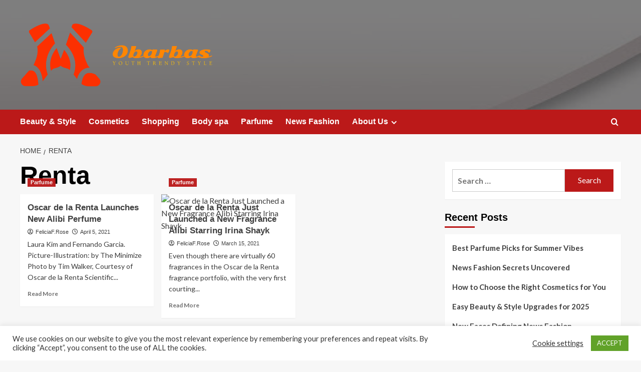

--- FILE ---
content_type: text/html; charset=UTF-8
request_url: https://obarbas.com/tag/renta
body_size: 15670
content:
<!doctype html>
<html lang="en-US">

<head>
  <meta charset="UTF-8">
  <meta name="viewport" content="width=device-width, initial-scale=1">
  <link rel="profile" href="https://gmpg.org/xfn/11">
  <title>Renta &#8211; Obarbas</title>
<meta name='robots' content='max-image-preview:large' />
<link rel='preload' href='https://fonts.googleapis.com/css?family=Source%2BSans%2BPro%3A400%2C700%7CLato%3A400%2C700&#038;subset=latin&#038;display=swap' as='style' onload="this.onload=null;this.rel='stylesheet'" type='text/css' media='all' crossorigin='anonymous'>
<link rel='preconnect' href='https://fonts.googleapis.com' crossorigin='anonymous'>
<link rel='preconnect' href='https://fonts.gstatic.com' crossorigin='anonymous'>
<link rel='dns-prefetch' href='//fonts.googleapis.com' />
<link rel='preconnect' href='https://fonts.googleapis.com' />
<link rel='preconnect' href='https://fonts.gstatic.com' />
<link rel="alternate" type="application/rss+xml" title="Obarbas &raquo; Feed" href="https://obarbas.com/feed" />
<link rel="alternate" type="application/rss+xml" title="Obarbas &raquo; Renta Tag Feed" href="https://obarbas.com/tag/renta/feed" />
<style id='wp-img-auto-sizes-contain-inline-css' type='text/css'>
img:is([sizes=auto i],[sizes^="auto," i]){contain-intrinsic-size:3000px 1500px}
/*# sourceURL=wp-img-auto-sizes-contain-inline-css */
</style>
<style id='wp-emoji-styles-inline-css' type='text/css'>

	img.wp-smiley, img.emoji {
		display: inline !important;
		border: none !important;
		box-shadow: none !important;
		height: 1em !important;
		width: 1em !important;
		margin: 0 0.07em !important;
		vertical-align: -0.1em !important;
		background: none !important;
		padding: 0 !important;
	}
/*# sourceURL=wp-emoji-styles-inline-css */
</style>
<style id='wp-block-library-inline-css' type='text/css'>
:root{--wp-block-synced-color:#7a00df;--wp-block-synced-color--rgb:122,0,223;--wp-bound-block-color:var(--wp-block-synced-color);--wp-editor-canvas-background:#ddd;--wp-admin-theme-color:#007cba;--wp-admin-theme-color--rgb:0,124,186;--wp-admin-theme-color-darker-10:#006ba1;--wp-admin-theme-color-darker-10--rgb:0,107,160.5;--wp-admin-theme-color-darker-20:#005a87;--wp-admin-theme-color-darker-20--rgb:0,90,135;--wp-admin-border-width-focus:2px}@media (min-resolution:192dpi){:root{--wp-admin-border-width-focus:1.5px}}.wp-element-button{cursor:pointer}:root .has-very-light-gray-background-color{background-color:#eee}:root .has-very-dark-gray-background-color{background-color:#313131}:root .has-very-light-gray-color{color:#eee}:root .has-very-dark-gray-color{color:#313131}:root .has-vivid-green-cyan-to-vivid-cyan-blue-gradient-background{background:linear-gradient(135deg,#00d084,#0693e3)}:root .has-purple-crush-gradient-background{background:linear-gradient(135deg,#34e2e4,#4721fb 50%,#ab1dfe)}:root .has-hazy-dawn-gradient-background{background:linear-gradient(135deg,#faaca8,#dad0ec)}:root .has-subdued-olive-gradient-background{background:linear-gradient(135deg,#fafae1,#67a671)}:root .has-atomic-cream-gradient-background{background:linear-gradient(135deg,#fdd79a,#004a59)}:root .has-nightshade-gradient-background{background:linear-gradient(135deg,#330968,#31cdcf)}:root .has-midnight-gradient-background{background:linear-gradient(135deg,#020381,#2874fc)}:root{--wp--preset--font-size--normal:16px;--wp--preset--font-size--huge:42px}.has-regular-font-size{font-size:1em}.has-larger-font-size{font-size:2.625em}.has-normal-font-size{font-size:var(--wp--preset--font-size--normal)}.has-huge-font-size{font-size:var(--wp--preset--font-size--huge)}.has-text-align-center{text-align:center}.has-text-align-left{text-align:left}.has-text-align-right{text-align:right}.has-fit-text{white-space:nowrap!important}#end-resizable-editor-section{display:none}.aligncenter{clear:both}.items-justified-left{justify-content:flex-start}.items-justified-center{justify-content:center}.items-justified-right{justify-content:flex-end}.items-justified-space-between{justify-content:space-between}.screen-reader-text{border:0;clip-path:inset(50%);height:1px;margin:-1px;overflow:hidden;padding:0;position:absolute;width:1px;word-wrap:normal!important}.screen-reader-text:focus{background-color:#ddd;clip-path:none;color:#444;display:block;font-size:1em;height:auto;left:5px;line-height:normal;padding:15px 23px 14px;text-decoration:none;top:5px;width:auto;z-index:100000}html :where(.has-border-color){border-style:solid}html :where([style*=border-top-color]){border-top-style:solid}html :where([style*=border-right-color]){border-right-style:solid}html :where([style*=border-bottom-color]){border-bottom-style:solid}html :where([style*=border-left-color]){border-left-style:solid}html :where([style*=border-width]){border-style:solid}html :where([style*=border-top-width]){border-top-style:solid}html :where([style*=border-right-width]){border-right-style:solid}html :where([style*=border-bottom-width]){border-bottom-style:solid}html :where([style*=border-left-width]){border-left-style:solid}html :where(img[class*=wp-image-]){height:auto;max-width:100%}:where(figure){margin:0 0 1em}html :where(.is-position-sticky){--wp-admin--admin-bar--position-offset:var(--wp-admin--admin-bar--height,0px)}@media screen and (max-width:600px){html :where(.is-position-sticky){--wp-admin--admin-bar--position-offset:0px}}

/*# sourceURL=wp-block-library-inline-css */
</style><style id='global-styles-inline-css' type='text/css'>
:root{--wp--preset--aspect-ratio--square: 1;--wp--preset--aspect-ratio--4-3: 4/3;--wp--preset--aspect-ratio--3-4: 3/4;--wp--preset--aspect-ratio--3-2: 3/2;--wp--preset--aspect-ratio--2-3: 2/3;--wp--preset--aspect-ratio--16-9: 16/9;--wp--preset--aspect-ratio--9-16: 9/16;--wp--preset--color--black: #000000;--wp--preset--color--cyan-bluish-gray: #abb8c3;--wp--preset--color--white: #ffffff;--wp--preset--color--pale-pink: #f78da7;--wp--preset--color--vivid-red: #cf2e2e;--wp--preset--color--luminous-vivid-orange: #ff6900;--wp--preset--color--luminous-vivid-amber: #fcb900;--wp--preset--color--light-green-cyan: #7bdcb5;--wp--preset--color--vivid-green-cyan: #00d084;--wp--preset--color--pale-cyan-blue: #8ed1fc;--wp--preset--color--vivid-cyan-blue: #0693e3;--wp--preset--color--vivid-purple: #9b51e0;--wp--preset--gradient--vivid-cyan-blue-to-vivid-purple: linear-gradient(135deg,rgb(6,147,227) 0%,rgb(155,81,224) 100%);--wp--preset--gradient--light-green-cyan-to-vivid-green-cyan: linear-gradient(135deg,rgb(122,220,180) 0%,rgb(0,208,130) 100%);--wp--preset--gradient--luminous-vivid-amber-to-luminous-vivid-orange: linear-gradient(135deg,rgb(252,185,0) 0%,rgb(255,105,0) 100%);--wp--preset--gradient--luminous-vivid-orange-to-vivid-red: linear-gradient(135deg,rgb(255,105,0) 0%,rgb(207,46,46) 100%);--wp--preset--gradient--very-light-gray-to-cyan-bluish-gray: linear-gradient(135deg,rgb(238,238,238) 0%,rgb(169,184,195) 100%);--wp--preset--gradient--cool-to-warm-spectrum: linear-gradient(135deg,rgb(74,234,220) 0%,rgb(151,120,209) 20%,rgb(207,42,186) 40%,rgb(238,44,130) 60%,rgb(251,105,98) 80%,rgb(254,248,76) 100%);--wp--preset--gradient--blush-light-purple: linear-gradient(135deg,rgb(255,206,236) 0%,rgb(152,150,240) 100%);--wp--preset--gradient--blush-bordeaux: linear-gradient(135deg,rgb(254,205,165) 0%,rgb(254,45,45) 50%,rgb(107,0,62) 100%);--wp--preset--gradient--luminous-dusk: linear-gradient(135deg,rgb(255,203,112) 0%,rgb(199,81,192) 50%,rgb(65,88,208) 100%);--wp--preset--gradient--pale-ocean: linear-gradient(135deg,rgb(255,245,203) 0%,rgb(182,227,212) 50%,rgb(51,167,181) 100%);--wp--preset--gradient--electric-grass: linear-gradient(135deg,rgb(202,248,128) 0%,rgb(113,206,126) 100%);--wp--preset--gradient--midnight: linear-gradient(135deg,rgb(2,3,129) 0%,rgb(40,116,252) 100%);--wp--preset--font-size--small: 13px;--wp--preset--font-size--medium: 20px;--wp--preset--font-size--large: 36px;--wp--preset--font-size--x-large: 42px;--wp--preset--spacing--20: 0.44rem;--wp--preset--spacing--30: 0.67rem;--wp--preset--spacing--40: 1rem;--wp--preset--spacing--50: 1.5rem;--wp--preset--spacing--60: 2.25rem;--wp--preset--spacing--70: 3.38rem;--wp--preset--spacing--80: 5.06rem;--wp--preset--shadow--natural: 6px 6px 9px rgba(0, 0, 0, 0.2);--wp--preset--shadow--deep: 12px 12px 50px rgba(0, 0, 0, 0.4);--wp--preset--shadow--sharp: 6px 6px 0px rgba(0, 0, 0, 0.2);--wp--preset--shadow--outlined: 6px 6px 0px -3px rgb(255, 255, 255), 6px 6px rgb(0, 0, 0);--wp--preset--shadow--crisp: 6px 6px 0px rgb(0, 0, 0);}:root { --wp--style--global--content-size: 800px;--wp--style--global--wide-size: 1200px; }:where(body) { margin: 0; }.wp-site-blocks > .alignleft { float: left; margin-right: 2em; }.wp-site-blocks > .alignright { float: right; margin-left: 2em; }.wp-site-blocks > .aligncenter { justify-content: center; margin-left: auto; margin-right: auto; }:where(.wp-site-blocks) > * { margin-block-start: 24px; margin-block-end: 0; }:where(.wp-site-blocks) > :first-child { margin-block-start: 0; }:where(.wp-site-blocks) > :last-child { margin-block-end: 0; }:root { --wp--style--block-gap: 24px; }:root :where(.is-layout-flow) > :first-child{margin-block-start: 0;}:root :where(.is-layout-flow) > :last-child{margin-block-end: 0;}:root :where(.is-layout-flow) > *{margin-block-start: 24px;margin-block-end: 0;}:root :where(.is-layout-constrained) > :first-child{margin-block-start: 0;}:root :where(.is-layout-constrained) > :last-child{margin-block-end: 0;}:root :where(.is-layout-constrained) > *{margin-block-start: 24px;margin-block-end: 0;}:root :where(.is-layout-flex){gap: 24px;}:root :where(.is-layout-grid){gap: 24px;}.is-layout-flow > .alignleft{float: left;margin-inline-start: 0;margin-inline-end: 2em;}.is-layout-flow > .alignright{float: right;margin-inline-start: 2em;margin-inline-end: 0;}.is-layout-flow > .aligncenter{margin-left: auto !important;margin-right: auto !important;}.is-layout-constrained > .alignleft{float: left;margin-inline-start: 0;margin-inline-end: 2em;}.is-layout-constrained > .alignright{float: right;margin-inline-start: 2em;margin-inline-end: 0;}.is-layout-constrained > .aligncenter{margin-left: auto !important;margin-right: auto !important;}.is-layout-constrained > :where(:not(.alignleft):not(.alignright):not(.alignfull)){max-width: var(--wp--style--global--content-size);margin-left: auto !important;margin-right: auto !important;}.is-layout-constrained > .alignwide{max-width: var(--wp--style--global--wide-size);}body .is-layout-flex{display: flex;}.is-layout-flex{flex-wrap: wrap;align-items: center;}.is-layout-flex > :is(*, div){margin: 0;}body .is-layout-grid{display: grid;}.is-layout-grid > :is(*, div){margin: 0;}body{padding-top: 0px;padding-right: 0px;padding-bottom: 0px;padding-left: 0px;}a:where(:not(.wp-element-button)){text-decoration: none;}:root :where(.wp-element-button, .wp-block-button__link){background-color: #32373c;border-width: 0;color: #fff;font-family: inherit;font-size: inherit;font-style: inherit;font-weight: inherit;letter-spacing: inherit;line-height: inherit;padding-top: calc(0.667em + 2px);padding-right: calc(1.333em + 2px);padding-bottom: calc(0.667em + 2px);padding-left: calc(1.333em + 2px);text-decoration: none;text-transform: inherit;}.has-black-color{color: var(--wp--preset--color--black) !important;}.has-cyan-bluish-gray-color{color: var(--wp--preset--color--cyan-bluish-gray) !important;}.has-white-color{color: var(--wp--preset--color--white) !important;}.has-pale-pink-color{color: var(--wp--preset--color--pale-pink) !important;}.has-vivid-red-color{color: var(--wp--preset--color--vivid-red) !important;}.has-luminous-vivid-orange-color{color: var(--wp--preset--color--luminous-vivid-orange) !important;}.has-luminous-vivid-amber-color{color: var(--wp--preset--color--luminous-vivid-amber) !important;}.has-light-green-cyan-color{color: var(--wp--preset--color--light-green-cyan) !important;}.has-vivid-green-cyan-color{color: var(--wp--preset--color--vivid-green-cyan) !important;}.has-pale-cyan-blue-color{color: var(--wp--preset--color--pale-cyan-blue) !important;}.has-vivid-cyan-blue-color{color: var(--wp--preset--color--vivid-cyan-blue) !important;}.has-vivid-purple-color{color: var(--wp--preset--color--vivid-purple) !important;}.has-black-background-color{background-color: var(--wp--preset--color--black) !important;}.has-cyan-bluish-gray-background-color{background-color: var(--wp--preset--color--cyan-bluish-gray) !important;}.has-white-background-color{background-color: var(--wp--preset--color--white) !important;}.has-pale-pink-background-color{background-color: var(--wp--preset--color--pale-pink) !important;}.has-vivid-red-background-color{background-color: var(--wp--preset--color--vivid-red) !important;}.has-luminous-vivid-orange-background-color{background-color: var(--wp--preset--color--luminous-vivid-orange) !important;}.has-luminous-vivid-amber-background-color{background-color: var(--wp--preset--color--luminous-vivid-amber) !important;}.has-light-green-cyan-background-color{background-color: var(--wp--preset--color--light-green-cyan) !important;}.has-vivid-green-cyan-background-color{background-color: var(--wp--preset--color--vivid-green-cyan) !important;}.has-pale-cyan-blue-background-color{background-color: var(--wp--preset--color--pale-cyan-blue) !important;}.has-vivid-cyan-blue-background-color{background-color: var(--wp--preset--color--vivid-cyan-blue) !important;}.has-vivid-purple-background-color{background-color: var(--wp--preset--color--vivid-purple) !important;}.has-black-border-color{border-color: var(--wp--preset--color--black) !important;}.has-cyan-bluish-gray-border-color{border-color: var(--wp--preset--color--cyan-bluish-gray) !important;}.has-white-border-color{border-color: var(--wp--preset--color--white) !important;}.has-pale-pink-border-color{border-color: var(--wp--preset--color--pale-pink) !important;}.has-vivid-red-border-color{border-color: var(--wp--preset--color--vivid-red) !important;}.has-luminous-vivid-orange-border-color{border-color: var(--wp--preset--color--luminous-vivid-orange) !important;}.has-luminous-vivid-amber-border-color{border-color: var(--wp--preset--color--luminous-vivid-amber) !important;}.has-light-green-cyan-border-color{border-color: var(--wp--preset--color--light-green-cyan) !important;}.has-vivid-green-cyan-border-color{border-color: var(--wp--preset--color--vivid-green-cyan) !important;}.has-pale-cyan-blue-border-color{border-color: var(--wp--preset--color--pale-cyan-blue) !important;}.has-vivid-cyan-blue-border-color{border-color: var(--wp--preset--color--vivid-cyan-blue) !important;}.has-vivid-purple-border-color{border-color: var(--wp--preset--color--vivid-purple) !important;}.has-vivid-cyan-blue-to-vivid-purple-gradient-background{background: var(--wp--preset--gradient--vivid-cyan-blue-to-vivid-purple) !important;}.has-light-green-cyan-to-vivid-green-cyan-gradient-background{background: var(--wp--preset--gradient--light-green-cyan-to-vivid-green-cyan) !important;}.has-luminous-vivid-amber-to-luminous-vivid-orange-gradient-background{background: var(--wp--preset--gradient--luminous-vivid-amber-to-luminous-vivid-orange) !important;}.has-luminous-vivid-orange-to-vivid-red-gradient-background{background: var(--wp--preset--gradient--luminous-vivid-orange-to-vivid-red) !important;}.has-very-light-gray-to-cyan-bluish-gray-gradient-background{background: var(--wp--preset--gradient--very-light-gray-to-cyan-bluish-gray) !important;}.has-cool-to-warm-spectrum-gradient-background{background: var(--wp--preset--gradient--cool-to-warm-spectrum) !important;}.has-blush-light-purple-gradient-background{background: var(--wp--preset--gradient--blush-light-purple) !important;}.has-blush-bordeaux-gradient-background{background: var(--wp--preset--gradient--blush-bordeaux) !important;}.has-luminous-dusk-gradient-background{background: var(--wp--preset--gradient--luminous-dusk) !important;}.has-pale-ocean-gradient-background{background: var(--wp--preset--gradient--pale-ocean) !important;}.has-electric-grass-gradient-background{background: var(--wp--preset--gradient--electric-grass) !important;}.has-midnight-gradient-background{background: var(--wp--preset--gradient--midnight) !important;}.has-small-font-size{font-size: var(--wp--preset--font-size--small) !important;}.has-medium-font-size{font-size: var(--wp--preset--font-size--medium) !important;}.has-large-font-size{font-size: var(--wp--preset--font-size--large) !important;}.has-x-large-font-size{font-size: var(--wp--preset--font-size--x-large) !important;}
/*# sourceURL=global-styles-inline-css */
</style>

<link rel='stylesheet' id='cookie-law-info-css' href='https://obarbas.com/wp-content/plugins/cookie-law-info/legacy/public/css/cookie-law-info-public.css?ver=3.3.9.1' type='text/css' media='all' />
<link rel='stylesheet' id='cookie-law-info-gdpr-css' href='https://obarbas.com/wp-content/plugins/cookie-law-info/legacy/public/css/cookie-law-info-gdpr.css?ver=3.3.9.1' type='text/css' media='all' />
<link rel='stylesheet' id='covernews-google-fonts-css' href='https://fonts.googleapis.com/css?family=Source%2BSans%2BPro%3A400%2C700%7CLato%3A400%2C700&#038;subset=latin&#038;display=swap' type='text/css' media='all' />
<link rel='stylesheet' id='covernews-icons-css' href='https://obarbas.com/wp-content/themes/covernews/assets/icons/style.css?ver=6.9' type='text/css' media='all' />
<link rel='stylesheet' id='bootstrap-css' href='https://obarbas.com/wp-content/themes/covernews/assets/bootstrap/css/bootstrap.min.css?ver=6.9' type='text/css' media='all' />
<link rel='stylesheet' id='covernews-style-css' href='https://obarbas.com/wp-content/themes/covernews/style.min.css?ver=6.0.1.1' type='text/css' media='all' />
<script type="text/javascript" src="https://obarbas.com/wp-includes/js/jquery/jquery.min.js?ver=3.7.1" id="jquery-core-js"></script>
<script type="text/javascript" src="https://obarbas.com/wp-includes/js/jquery/jquery-migrate.min.js?ver=3.4.1" id="jquery-migrate-js"></script>
<script type="text/javascript" id="cookie-law-info-js-extra">
/* <![CDATA[ */
var Cli_Data = {"nn_cookie_ids":[],"cookielist":[],"non_necessary_cookies":[],"ccpaEnabled":"","ccpaRegionBased":"","ccpaBarEnabled":"","strictlyEnabled":["necessary","obligatoire"],"ccpaType":"gdpr","js_blocking":"1","custom_integration":"","triggerDomRefresh":"","secure_cookies":""};
var cli_cookiebar_settings = {"animate_speed_hide":"500","animate_speed_show":"500","background":"#FFF","border":"#b1a6a6c2","border_on":"","button_1_button_colour":"#61a229","button_1_button_hover":"#4e8221","button_1_link_colour":"#fff","button_1_as_button":"1","button_1_new_win":"","button_2_button_colour":"#333","button_2_button_hover":"#292929","button_2_link_colour":"#444","button_2_as_button":"","button_2_hidebar":"","button_3_button_colour":"#3566bb","button_3_button_hover":"#2a5296","button_3_link_colour":"#fff","button_3_as_button":"1","button_3_new_win":"","button_4_button_colour":"#000","button_4_button_hover":"#000000","button_4_link_colour":"#333333","button_4_as_button":"","button_7_button_colour":"#61a229","button_7_button_hover":"#4e8221","button_7_link_colour":"#fff","button_7_as_button":"1","button_7_new_win":"","font_family":"inherit","header_fix":"","notify_animate_hide":"1","notify_animate_show":"","notify_div_id":"#cookie-law-info-bar","notify_position_horizontal":"right","notify_position_vertical":"bottom","scroll_close":"","scroll_close_reload":"","accept_close_reload":"","reject_close_reload":"","showagain_tab":"","showagain_background":"#fff","showagain_border":"#000","showagain_div_id":"#cookie-law-info-again","showagain_x_position":"100px","text":"#333333","show_once_yn":"","show_once":"10000","logging_on":"","as_popup":"","popup_overlay":"1","bar_heading_text":"","cookie_bar_as":"banner","popup_showagain_position":"bottom-right","widget_position":"left"};
var log_object = {"ajax_url":"https://obarbas.com/wp-admin/admin-ajax.php"};
//# sourceURL=cookie-law-info-js-extra
/* ]]> */
</script>
<script type="text/javascript" src="https://obarbas.com/wp-content/plugins/cookie-law-info/legacy/public/js/cookie-law-info-public.js?ver=3.3.9.1" id="cookie-law-info-js"></script>
<link rel="https://api.w.org/" href="https://obarbas.com/wp-json/" /><link rel="alternate" title="JSON" type="application/json" href="https://obarbas.com/wp-json/wp/v2/tags/2247" /><link rel="EditURI" type="application/rsd+xml" title="RSD" href="https://obarbas.com/xmlrpc.php?rsd" />
<meta name="generator" content="WordPress 6.9" />
<!-- FIFU:meta:begin:image -->
<meta property="og:image" content="https://pyxis.nymag.com/v1/imgs/d68/b05/4f80c5966dd7b73a4cbc26c21eac84bcd3-scent-memories-1.1x.rsocial.w1200.jpg" />
<!-- FIFU:meta:end:image --><!-- FIFU:meta:begin:twitter -->
<meta name="twitter:card" content="summary_large_image" />
<meta name="twitter:title" content="Oscar de la Renta Launches New Alibi Perfume" />
<meta name="twitter:description" content="" />
<meta name="twitter:image" content="https://pyxis.nymag.com/v1/imgs/d68/b05/4f80c5966dd7b73a4cbc26c21eac84bcd3-scent-memories-1.1x.rsocial.w1200.jpg" />
<!-- FIFU:meta:end:twitter --><link rel="preload" href="https://obarbas.com/wp-content/uploads/2020/11/cropped-jkh-1.jpg" as="image">        <style type="text/css">
                        .site-title,
            .site-description {
                position: absolute;
                clip: rect(1px, 1px, 1px, 1px);
                display: none;
            }

                    .elementor-template-full-width .elementor-section.elementor-section-full_width > .elementor-container,
        .elementor-template-full-width .elementor-section.elementor-section-boxed > .elementor-container{
            max-width: 1200px;
        }
        @media (min-width: 1600px){
            .elementor-template-full-width .elementor-section.elementor-section-full_width > .elementor-container,
            .elementor-template-full-width .elementor-section.elementor-section-boxed > .elementor-container{
                max-width: 1600px;
            }
        }
        
        .align-content-left .elementor-section-stretched,
        .align-content-right .elementor-section-stretched {
            max-width: 100%;
            left: 0 !important;
        }


        </style>
        <link rel="icon" href="https://obarbas.com/wp-content/uploads/2021/02/cropped-cropped-cover-32x32.png" sizes="32x32" />
<link rel="icon" href="https://obarbas.com/wp-content/uploads/2021/02/cropped-cropped-cover-192x192.png" sizes="192x192" />
<link rel="apple-touch-icon" href="https://obarbas.com/wp-content/uploads/2021/02/cropped-cropped-cover-180x180.png" />
<meta name="msapplication-TileImage" content="https://obarbas.com/wp-content/uploads/2021/02/cropped-cropped-cover-270x270.png" />
</head>

<body class="archive tag tag-renta tag-2247 wp-custom-logo wp-embed-responsive wp-theme-covernews hfeed default-content-layout archive-layout-grid scrollup-sticky-header aft-sticky-header aft-sticky-sidebar default aft-container-default aft-main-banner-slider-editors-picks-trending header-image-default align-content-left aft-and">
  
  
  <div id="page" class="site">
    <a class="skip-link screen-reader-text" href="#content">Skip to content</a>

    <div class="header-layout-1">
    <header id="masthead" class="site-header">
        <div class="masthead-banner af-header-image data-bg" style="background-image: url(https://obarbas.com/wp-content/uploads/2020/11/cropped-jkh-1.jpg);">
      <div class="container">
        <div class="row">
          <div class="col-md-4">
            <div class="site-branding">
              <a href="https://obarbas.com/" class="custom-logo-link" rel="home"><img width="2399" height="797" src="https://obarbas.com/wp-content/uploads/2021/02/cropped-cover-2.png" class="custom-logo" alt="Obarbas" decoding="async" fetchpriority="high" srcset="https://obarbas.com/wp-content/uploads/2021/02/cropped-cover-2.png 2399w, https://obarbas.com/wp-content/uploads/2021/02/cropped-cover-2-300x100.png 300w, https://obarbas.com/wp-content/uploads/2021/02/cropped-cover-2-1024x340.png 1024w, https://obarbas.com/wp-content/uploads/2021/02/cropped-cover-2-768x255.png 768w, https://obarbas.com/wp-content/uploads/2021/02/cropped-cover-2-1536x510.png 1536w, https://obarbas.com/wp-content/uploads/2021/02/cropped-cover-2-2048x680.png 2048w" sizes="(max-width: 2399px) 100vw, 2399px" loading="lazy" /></a>                <p class="site-title font-family-1">
                  <a href="https://obarbas.com/" rel="home">Obarbas</a>
                </p>
              
                              <p class="site-description">Youth trendy style</p>
                          </div>
          </div>
          <div class="col-md-8">
                      </div>
        </div>
      </div>
    </div>
    <nav id="site-navigation" class="main-navigation">
      <div class="container">
        <div class="row">
          <div class="kol-12">
            <div class="navigation-container">

              <div class="main-navigation-container-items-wrapper">

                <span class="toggle-menu">
                  <a
                    href="#"
                    class="aft-void-menu"
                    role="button"
                    aria-label="Toggle Primary Menu"
                    aria-controls="primary-menu" aria-expanded="false">
                    <span class="screen-reader-text">Primary Menu</span>
                    <i class="ham"></i>
                  </a>
                </span>
                <span class="af-mobile-site-title-wrap">
                  <a href="https://obarbas.com/" class="custom-logo-link" rel="home"><img width="2399" height="797" src="https://obarbas.com/wp-content/uploads/2021/02/cropped-cover-2.png" class="custom-logo" alt="Obarbas" decoding="async" srcset="https://obarbas.com/wp-content/uploads/2021/02/cropped-cover-2.png 2399w, https://obarbas.com/wp-content/uploads/2021/02/cropped-cover-2-300x100.png 300w, https://obarbas.com/wp-content/uploads/2021/02/cropped-cover-2-1024x340.png 1024w, https://obarbas.com/wp-content/uploads/2021/02/cropped-cover-2-768x255.png 768w, https://obarbas.com/wp-content/uploads/2021/02/cropped-cover-2-1536x510.png 1536w, https://obarbas.com/wp-content/uploads/2021/02/cropped-cover-2-2048x680.png 2048w" sizes="(max-width: 2399px) 100vw, 2399px" loading="lazy" /></a>                  <p class="site-title font-family-1">
                    <a href="https://obarbas.com/" rel="home">Obarbas</a>
                  </p>
                </span>
                <div class="menu main-menu"><ul id="primary-menu" class="menu"><li id="menu-item-104" class="menu-item menu-item-type-taxonomy menu-item-object-category menu-item-104"><a href="https://obarbas.com/category/beauty-style">Beauty &amp; Style</a></li>
<li id="menu-item-106" class="menu-item menu-item-type-taxonomy menu-item-object-category menu-item-106"><a href="https://obarbas.com/category/cosmetics">Cosmetics</a></li>
<li id="menu-item-108" class="menu-item menu-item-type-taxonomy menu-item-object-category menu-item-108"><a href="https://obarbas.com/category/shopping">Shopping</a></li>
<li id="menu-item-105" class="menu-item menu-item-type-taxonomy menu-item-object-category menu-item-105"><a href="https://obarbas.com/category/body-spa">Body spa</a></li>
<li id="menu-item-107" class="menu-item menu-item-type-taxonomy menu-item-object-category menu-item-107"><a href="https://obarbas.com/category/parfume">Parfume</a></li>
<li id="menu-item-35" class="menu-item menu-item-type-taxonomy menu-item-object-category menu-item-35"><a href="https://obarbas.com/category/news-fashion">News Fashion</a></li>
<li id="menu-item-103" class="menu-item menu-item-type-post_type menu-item-object-page menu-item-has-children menu-item-103"><a href="https://obarbas.com/about-us">About Us</a>
<ul class="sub-menu">
	<li id="menu-item-31" class="menu-item menu-item-type-post_type menu-item-object-page menu-item-31"><a href="https://obarbas.com/advertise-here">Advertise Here</a></li>
	<li id="menu-item-32" class="menu-item menu-item-type-post_type menu-item-object-page menu-item-32"><a href="https://obarbas.com/contact-us">Contact Us</a></li>
	<li id="menu-item-33" class="menu-item menu-item-type-post_type menu-item-object-page menu-item-33"><a href="https://obarbas.com/privacy-policy">Privacy Policy</a></li>
	<li id="menu-item-34" class="menu-item menu-item-type-post_type menu-item-object-page menu-item-34"><a href="https://obarbas.com/sitemap">Sitemap</a></li>
</ul>
</li>
</ul></div>              </div>
              <div class="cart-search">

                <div class="af-search-wrap">
                  <div class="search-overlay">
                    <a href="#" title="Search" class="search-icon">
                      <i class="fa fa-search"></i>
                    </a>
                    <div class="af-search-form">
                      <form role="search" method="get" class="search-form" action="https://obarbas.com/">
				<label>
					<span class="screen-reader-text">Search for:</span>
					<input type="search" class="search-field" placeholder="Search &hellip;" value="" name="s" />
				</label>
				<input type="submit" class="search-submit" value="Search" />
			</form>                    </div>
                  </div>
                </div>
              </div>


            </div>
          </div>
        </div>
      </div>
    </nav>
  </header>
</div>

    
    <div id="content" class="container">
                <div class="em-breadcrumbs font-family-1 covernews-breadcrumbs">
      <div class="row">
        <div role="navigation" aria-label="Breadcrumbs" class="breadcrumb-trail breadcrumbs" itemprop="breadcrumb"><ul class="trail-items" itemscope itemtype="http://schema.org/BreadcrumbList"><meta name="numberOfItems" content="2" /><meta name="itemListOrder" content="Ascending" /><li itemprop="itemListElement" itemscope itemtype="http://schema.org/ListItem" class="trail-item trail-begin"><a href="https://obarbas.com" rel="home" itemprop="item"><span itemprop="name">Home</span></a><meta itemprop="position" content="1" /></li><li itemprop="itemListElement" itemscope itemtype="http://schema.org/ListItem" class="trail-item trail-end"><a href="https://obarbas.com/tag/renta" itemprop="item"><span itemprop="name">Renta</span></a><meta itemprop="position" content="2" /></li></ul></div>      </div>
    </div>
    <div class="section-block-upper row">

                <div id="primary" class="content-area">
                    <main id="main" class="site-main aft-archive-post">

                        
                            <header class="header-title-wrapper1">
                                <h1 class="page-title">Renta</h1>                            </header><!-- .header-title-wrapper -->
                            <div class="row">
                            <div id="aft-inner-row">
                            

        <article id="post-2182" class="col-lg-4 col-sm-4 col-md-4 latest-posts-grid post-2182 post type-post status-publish format-standard has-post-thumbnail hentry category-parfume tag-alibi tag-launches tag-oscar tag-perfume tag-renta"                 data-mh="archive-layout-grid">
            
<div class="align-items-center has-post-image">
  <div class="spotlight-post">
    <figure class="categorised-article inside-img">
      <div class="categorised-article-wrapper">
        <div class="data-bg-hover data-bg-categorised read-bg-img">
          <a href="https://obarbas.com/oscar-de-la-renta-launches-new-alibi-perfume.html"
            aria-label="Oscar de la Renta Launches New Alibi Perfume">
            <img post-id="2182" fifu-featured="1" width="300" height="300" src="https://pyxis.nymag.com/v1/imgs/d68/b05/4f80c5966dd7b73a4cbc26c21eac84bcd3-scent-memories-1.1x.rsocial.w1200.jpg" class="attachment-medium size-medium wp-post-image" alt="Oscar de la Renta Launches New Alibi Perfume" title="Oscar de la Renta Launches New Alibi Perfume" title="Oscar de la Renta Launches New Alibi Perfume" decoding="async" loading="lazy" />          </a>
        </div>
                <div class="figure-categories figure-categories-bg">
          <ul class="cat-links"><li class="meta-category">
                             <a class="covernews-categories category-color-1"
                            href="https://obarbas.com/category/parfume" 
                            aria-label="View all posts in Parfume"> 
                                 Parfume
                             </a>
                        </li></ul>        </div>
      </div>

    </figure>
    <figcaption>

      <h3 class="article-title article-title-1">
        <a href="https://obarbas.com/oscar-de-la-renta-launches-new-alibi-perfume.html">
          Oscar de la Renta Launches New Alibi Perfume        </a>
      </h3>
      <div class="grid-item-metadata">
        
    <span class="author-links">

      
        <span class="item-metadata posts-author">
          <i class="far fa-user-circle"></i>
                          <a href="https://obarbas.com/author/feliciaf-rose">
                    FeliciaF.Rose                </a>
               </span>
                    <span class="item-metadata posts-date">
          <i class="far fa-clock"></i>
          <a href="https://obarbas.com/2021/04">
            April 5, 2021          </a>
        </span>
                </span>
      </div>
              <div class="full-item-discription">
          <div class="post-description">
            <p>Laura Kim and Fernando Garcia. Picture-Illustration: by The Minimize Photo by Tim Walker, Courtesy of Oscar de la Renta Scientific...</p>
<div class="aft-readmore-wrapper">
              <a href="https://obarbas.com/oscar-de-la-renta-launches-new-alibi-perfume.html" class="aft-readmore" aria-label="Read more about Oscar de la Renta Launches New Alibi Perfume">Read More<span class="screen-reader-text">Read more about Oscar de la Renta Launches New Alibi Perfume</span></a>
          </div>

          </div>
        </div>
          </figcaption>
  </div>
  </div>        </article>
    

        <article id="post-1526" class="col-lg-4 col-sm-4 col-md-4 latest-posts-grid post-1526 post type-post status-publish format-standard has-post-thumbnail hentry category-parfume tag-alibi tag-fragrance tag-irina tag-launched tag-oscar tag-renta tag-shayk tag-starring"                 data-mh="archive-layout-grid">
            
<div class="align-items-center has-post-image">
  <div class="spotlight-post">
    <figure class="categorised-article inside-img">
      <div class="categorised-article-wrapper">
        <div class="data-bg-hover data-bg-categorised read-bg-img">
          <a href="https://obarbas.com/oscar-de-la-renta-just-launched-a-new-fragrance-alibi-starring-irina-shayk.html"
            aria-label="Oscar de la Renta Just Launched a New Fragrance Alibi Starring Irina Shayk">
            <img post-id="1526" fifu-featured="1" width="300" height="300" src="https://hips.hearstapps.com/hmg-prod.s3.amazonaws.com/images/alibi-edp-dp-ad-layout-high-res-1615813567.jpg?crop=1.00xw:0.830xh;0,0.0637xh&amp;resize=1200:*" class="attachment-medium size-medium wp-post-image" alt="Oscar de la Renta Just Launched a New Fragrance Alibi Starring Irina Shayk" title="Oscar de la Renta Just Launched a New Fragrance Alibi Starring Irina Shayk" title="Oscar de la Renta Just Launched a New Fragrance Alibi Starring Irina Shayk" decoding="async" loading="lazy" />          </a>
        </div>
                <div class="figure-categories figure-categories-bg">
          <ul class="cat-links"><li class="meta-category">
                             <a class="covernews-categories category-color-1"
                            href="https://obarbas.com/category/parfume" 
                            aria-label="View all posts in Parfume"> 
                                 Parfume
                             </a>
                        </li></ul>        </div>
      </div>

    </figure>
    <figcaption>

      <h3 class="article-title article-title-1">
        <a href="https://obarbas.com/oscar-de-la-renta-just-launched-a-new-fragrance-alibi-starring-irina-shayk.html">
          Oscar de la Renta Just Launched a New Fragrance Alibi Starring Irina Shayk        </a>
      </h3>
      <div class="grid-item-metadata">
        
    <span class="author-links">

      
        <span class="item-metadata posts-author">
          <i class="far fa-user-circle"></i>
                          <a href="https://obarbas.com/author/feliciaf-rose">
                    FeliciaF.Rose                </a>
               </span>
                    <span class="item-metadata posts-date">
          <i class="far fa-clock"></i>
          <a href="https://obarbas.com/2021/03">
            March 15, 2021          </a>
        </span>
                </span>
      </div>
              <div class="full-item-discription">
          <div class="post-description">
            <p>Even though there are virtually 60 fragrances in the Oscar de la Renta fragrance portfolio, with the very first courting...</p>
<div class="aft-readmore-wrapper">
              <a href="https://obarbas.com/oscar-de-la-renta-just-launched-a-new-fragrance-alibi-starring-irina-shayk.html" class="aft-readmore" aria-label="Read more about Oscar de la Renta Just Launched a New Fragrance Alibi Starring Irina Shayk">Read More<span class="screen-reader-text">Read more about Oscar de la Renta Just Launched a New Fragrance Alibi Starring Irina Shayk</span></a>
          </div>

          </div>
        </div>
          </figcaption>
  </div>
  </div>        </article>
                                </div>
                            <div class="col col-ten">
                                <div class="covernews-pagination">
                                                                    </div>
                            </div>
                                            </div>
                    </main><!-- #main -->
                </div><!-- #primary -->

                <aside id="secondary" class="widget-area sidebar-sticky-top">
	<div id="search-2" class="widget covernews-widget widget_search"><form role="search" method="get" class="search-form" action="https://obarbas.com/">
				<label>
					<span class="screen-reader-text">Search for:</span>
					<input type="search" class="search-field" placeholder="Search &hellip;" value="" name="s" />
				</label>
				<input type="submit" class="search-submit" value="Search" />
			</form></div>
		<div id="recent-posts-2" class="widget covernews-widget widget_recent_entries">
		<h2 class="widget-title widget-title-1"><span>Recent Posts</span></h2>
		<ul>
											<li>
					<a href="https://obarbas.com/best-parfume-picks-for-summer-vibes.html">Best Parfume Picks for Summer Vibes</a>
									</li>
											<li>
					<a href="https://obarbas.com/news-fashion-secrets-uncovered.html">News Fashion Secrets Uncovered</a>
									</li>
											<li>
					<a href="https://obarbas.com/how-to-choose-the-right-cosmetics-for-you.html">How to Choose the Right Cosmetics for You</a>
									</li>
											<li>
					<a href="https://obarbas.com/easy-beauty-style-upgrades-for-2025.html">Easy Beauty &#038; Style Upgrades for 2025</a>
									</li>
											<li>
					<a href="https://obarbas.com/new-faces-defining-news-fashion.html">New Faces Defining News Fashion</a>
									</li>
					</ul>

		</div><div id="archives-2" class="widget covernews-widget widget_archive"><h2 class="widget-title widget-title-1"><span>Archives</span></h2>
			<ul>
					<li><a href='https://obarbas.com/2026/01'>January 2026</a></li>
	<li><a href='https://obarbas.com/2025/12'>December 2025</a></li>
	<li><a href='https://obarbas.com/2025/11'>November 2025</a></li>
	<li><a href='https://obarbas.com/2025/10'>October 2025</a></li>
	<li><a href='https://obarbas.com/2025/09'>September 2025</a></li>
	<li><a href='https://obarbas.com/2025/08'>August 2025</a></li>
	<li><a href='https://obarbas.com/2024/01'>January 2024</a></li>
	<li><a href='https://obarbas.com/2023/08'>August 2023</a></li>
	<li><a href='https://obarbas.com/2023/05'>May 2023</a></li>
	<li><a href='https://obarbas.com/2023/04'>April 2023</a></li>
	<li><a href='https://obarbas.com/2023/03'>March 2023</a></li>
	<li><a href='https://obarbas.com/2022/12'>December 2022</a></li>
	<li><a href='https://obarbas.com/2022/11'>November 2022</a></li>
	<li><a href='https://obarbas.com/2021/09'>September 2021</a></li>
	<li><a href='https://obarbas.com/2021/08'>August 2021</a></li>
	<li><a href='https://obarbas.com/2021/07'>July 2021</a></li>
	<li><a href='https://obarbas.com/2021/06'>June 2021</a></li>
	<li><a href='https://obarbas.com/2021/05'>May 2021</a></li>
	<li><a href='https://obarbas.com/2021/04'>April 2021</a></li>
	<li><a href='https://obarbas.com/2021/03'>March 2021</a></li>
	<li><a href='https://obarbas.com/2021/02'>February 2021</a></li>
			</ul>

			</div><div id="categories-2" class="widget covernews-widget widget_categories"><h2 class="widget-title widget-title-1"><span>Categories</span></h2>
			<ul>
					<li class="cat-item cat-item-95"><a href="https://obarbas.com/category/beauty-style">Beauty &amp; Style</a>
</li>
	<li class="cat-item cat-item-100"><a href="https://obarbas.com/category/body-spa">Body spa</a>
</li>
	<li class="cat-item cat-item-96"><a href="https://obarbas.com/category/cosmetics">Cosmetics</a>
</li>
	<li class="cat-item cat-item-1"><a href="https://obarbas.com/category/news-fashion">News Fashion</a>
</li>
	<li class="cat-item cat-item-98"><a href="https://obarbas.com/category/parfume">Parfume</a>
</li>
	<li class="cat-item cat-item-99"><a href="https://obarbas.com/category/shopping">Shopping</a>
</li>
			</ul>

			</div><div id="calendar-2" class="widget covernews-widget widget_calendar"><div id="calendar_wrap" class="calendar_wrap"><table id="wp-calendar" class="wp-calendar-table">
	<caption>January 2026</caption>
	<thead>
	<tr>
		<th scope="col" aria-label="Monday">M</th>
		<th scope="col" aria-label="Tuesday">T</th>
		<th scope="col" aria-label="Wednesday">W</th>
		<th scope="col" aria-label="Thursday">T</th>
		<th scope="col" aria-label="Friday">F</th>
		<th scope="col" aria-label="Saturday">S</th>
		<th scope="col" aria-label="Sunday">S</th>
	</tr>
	</thead>
	<tbody>
	<tr>
		<td colspan="3" class="pad">&nbsp;</td><td><a href="https://obarbas.com/2026/01/01" aria-label="Posts published on January 1, 2026">1</a></td><td><a href="https://obarbas.com/2026/01/02" aria-label="Posts published on January 2, 2026">2</a></td><td>3</td><td><a href="https://obarbas.com/2026/01/04" aria-label="Posts published on January 4, 2026">4</a></td>
	</tr>
	<tr>
		<td><a href="https://obarbas.com/2026/01/05" aria-label="Posts published on January 5, 2026">5</a></td><td><a href="https://obarbas.com/2026/01/06" aria-label="Posts published on January 6, 2026">6</a></td><td>7</td><td><a href="https://obarbas.com/2026/01/08" aria-label="Posts published on January 8, 2026">8</a></td><td><a href="https://obarbas.com/2026/01/09" aria-label="Posts published on January 9, 2026">9</a></td><td><a href="https://obarbas.com/2026/01/10" aria-label="Posts published on January 10, 2026">10</a></td><td>11</td>
	</tr>
	<tr>
		<td><a href="https://obarbas.com/2026/01/12" aria-label="Posts published on January 12, 2026">12</a></td><td><a href="https://obarbas.com/2026/01/13" aria-label="Posts published on January 13, 2026">13</a></td><td>14</td><td><a href="https://obarbas.com/2026/01/15" aria-label="Posts published on January 15, 2026">15</a></td><td><a href="https://obarbas.com/2026/01/16" aria-label="Posts published on January 16, 2026">16</a></td><td><a href="https://obarbas.com/2026/01/17" aria-label="Posts published on January 17, 2026">17</a></td><td>18</td>
	</tr>
	<tr>
		<td id="today">19</td><td>20</td><td>21</td><td>22</td><td>23</td><td>24</td><td>25</td>
	</tr>
	<tr>
		<td>26</td><td>27</td><td>28</td><td>29</td><td>30</td><td>31</td>
		<td class="pad" colspan="1">&nbsp;</td>
	</tr>
	</tbody>
	</table><nav aria-label="Previous and next months" class="wp-calendar-nav">
		<span class="wp-calendar-nav-prev"><a href="https://obarbas.com/2025/12">&laquo; Dec</a></span>
		<span class="pad">&nbsp;</span>
		<span class="wp-calendar-nav-next">&nbsp;</span>
	</nav></div></div><div id="tag_cloud-2" class="widget covernews-widget widget_tag_cloud"><h2 class="widget-title widget-title-1"><span>Tags</span></h2><div class="tagcloud"><a href="https://obarbas.com/tag/amazon" class="tag-cloud-link tag-link-799 tag-link-position-1" style="font-size: 9.3846153846154pt;" aria-label="Amazon (50 items)">Amazon</a>
<a href="https://obarbas.com/tag/beauty" class="tag-cloud-link tag-link-254 tag-link-position-2" style="font-size: 16.307692307692pt;" aria-label="beauty (145 items)">beauty</a>
<a href="https://obarbas.com/tag/body" class="tag-cloud-link tag-link-959 tag-link-position-3" style="font-size: 8.6153846153846pt;" aria-label="body (45 items)">body</a>
<a href="https://obarbas.com/tag/brand" class="tag-cloud-link tag-link-783 tag-link-position-4" style="font-size: 9.0769230769231pt;" aria-label="brand (48 items)">brand</a>
<a href="https://obarbas.com/tag/browsing" class="tag-cloud-link tag-link-134 tag-link-position-5" style="font-size: 11.692307692308pt;" aria-label="Browsing (72 items)">Browsing</a>
<a href="https://obarbas.com/tag/business" class="tag-cloud-link tag-link-42 tag-link-position-6" style="font-size: 10.153846153846pt;" aria-label="Business (56 items)">Business</a>
<a href="https://obarbas.com/tag/buying" class="tag-cloud-link tag-link-854 tag-link-position-7" style="font-size: 10.923076923077pt;" aria-label="buying (63 items)">buying</a>
<a href="https://obarbas.com/tag/centre" class="tag-cloud-link tag-link-1441 tag-link-position-8" style="font-size: 9.5384615384615pt;" aria-label="Centre (51 items)">Centre</a>
<a href="https://obarbas.com/tag/cosmetics" class="tag-cloud-link tag-link-186 tag-link-position-9" style="font-size: 13.384615384615pt;" aria-label="Cosmetics (93 items)">Cosmetics</a>
<a href="https://obarbas.com/tag/day" class="tag-cloud-link tag-link-35 tag-link-position-10" style="font-size: 13.692307692308pt;" aria-label="Day (97 items)">Day</a>
<a href="https://obarbas.com/tag/design" class="tag-cloud-link tag-link-497 tag-link-position-11" style="font-size: 13.076923076923pt;" aria-label="Design (89 items)">Design</a>
<a href="https://obarbas.com/tag/fashion" class="tag-cloud-link tag-link-109 tag-link-position-12" style="font-size: 22pt;" aria-label="Fashion (337 items)">Fashion</a>
<a href="https://obarbas.com/tag/fragrance" class="tag-cloud-link tag-link-250 tag-link-position-13" style="font-size: 15.538461538462pt;" aria-label="Fragrance (129 items)">Fragrance</a>
<a href="https://obarbas.com/tag/information" class="tag-cloud-link tag-link-16 tag-link-position-14" style="font-size: 9.0769230769231pt;" aria-label="Information (48 items)">Information</a>
<a href="https://obarbas.com/tag/launches" class="tag-cloud-link tag-link-84 tag-link-position-15" style="font-size: 8.9230769230769pt;" aria-label="Launches (47 items)">Launches</a>
<a href="https://obarbas.com/tag/makeup" class="tag-cloud-link tag-link-147 tag-link-position-16" style="font-size: 13.846153846154pt;" aria-label="Makeup (98 items)">Makeup</a>
<a href="https://obarbas.com/tag/mall" class="tag-cloud-link tag-link-177 tag-link-position-17" style="font-size: 21.230769230769pt;" aria-label="mall (300 items)">mall</a>
<a href="https://obarbas.com/tag/malls" class="tag-cloud-link tag-link-217 tag-link-position-18" style="font-size: 15.692307692308pt;" aria-label="Malls (130 items)">Malls</a>
<a href="https://obarbas.com/tag/manner" class="tag-cloud-link tag-link-470 tag-link-position-19" style="font-size: 14pt;" aria-label="Manner (102 items)">Manner</a>
<a href="https://obarbas.com/tag/model" class="tag-cloud-link tag-link-120 tag-link-position-20" style="font-size: 11.384615384615pt;" aria-label="model (68 items)">model</a>
<a href="https://obarbas.com/tag/news" class="tag-cloud-link tag-link-463 tag-link-position-21" style="font-size: 10.461538461538pt;" aria-label="News (59 items)">News</a>
<a href="https://obarbas.com/tag/open" class="tag-cloud-link tag-link-145 tag-link-position-22" style="font-size: 8pt;" aria-label="Open (41 items)">Open</a>
<a href="https://obarbas.com/tag/pandemic" class="tag-cloud-link tag-link-285 tag-link-position-23" style="font-size: 8pt;" aria-label="pandemic (41 items)">pandemic</a>
<a href="https://obarbas.com/tag/perfume" class="tag-cloud-link tag-link-154 tag-link-position-24" style="font-size: 9.6923076923077pt;" aria-label="Perfume (53 items)">Perfume</a>
<a href="https://obarbas.com/tag/perfumes" class="tag-cloud-link tag-link-1168 tag-link-position-25" style="font-size: 8.1538461538462pt;" aria-label="Perfumes (42 items)">Perfumes</a>
<a href="https://obarbas.com/tag/procuring" class="tag-cloud-link tag-link-662 tag-link-position-26" style="font-size: 11.692307692308pt;" aria-label="procuring (71 items)">procuring</a>
<a href="https://obarbas.com/tag/products" class="tag-cloud-link tag-link-103 tag-link-position-27" style="font-size: 9.5384615384615pt;" aria-label="Products (51 items)">Products</a>
<a href="https://obarbas.com/tag/purchasing" class="tag-cloud-link tag-link-104 tag-link-position-28" style="font-size: 12.307692307692pt;" aria-label="Purchasing (78 items)">Purchasing</a>
<a href="https://obarbas.com/tag/retail" class="tag-cloud-link tag-link-339 tag-link-position-29" style="font-size: 11.384615384615pt;" aria-label="Retail (68 items)">Retail</a>
<a href="https://obarbas.com/tag/searching" class="tag-cloud-link tag-link-369 tag-link-position-30" style="font-size: 13.230769230769pt;" aria-label="searching (90 items)">searching</a>
<a href="https://obarbas.com/tag/shop" class="tag-cloud-link tag-link-344 tag-link-position-31" style="font-size: 13.384615384615pt;" aria-label="shop (93 items)">shop</a>
<a href="https://obarbas.com/tag/shopping" class="tag-cloud-link tag-link-129 tag-link-position-32" style="font-size: 20.153846153846pt;" aria-label="Shopping (257 items)">Shopping</a>
<a href="https://obarbas.com/tag/skin" class="tag-cloud-link tag-link-187 tag-link-position-33" style="font-size: 8.4615384615385pt;" aria-label="Skin (44 items)">Skin</a>
<a href="https://obarbas.com/tag/spa" class="tag-cloud-link tag-link-141 tag-link-position-34" style="font-size: 14.923076923077pt;" aria-label="Spa (117 items)">Spa</a>
<a href="https://obarbas.com/tag/spring" class="tag-cloud-link tag-link-227 tag-link-position-35" style="font-size: 9.2307692307692pt;" aria-label="spring (49 items)">spring</a>
<a href="https://obarbas.com/tag/store" class="tag-cloud-link tag-link-340 tag-link-position-36" style="font-size: 10.923076923077pt;" aria-label="store (64 items)">store</a>
<a href="https://obarbas.com/tag/style" class="tag-cloud-link tag-link-305 tag-link-position-37" style="font-size: 19.846153846154pt;" aria-label="Style (247 items)">Style</a>
<a href="https://obarbas.com/tag/summer" class="tag-cloud-link tag-link-228 tag-link-position-38" style="font-size: 10.461538461538pt;" aria-label="summer (59 items)">summer</a>
<a href="https://obarbas.com/tag/time" class="tag-cloud-link tag-link-772 tag-link-position-39" style="font-size: 9.8461538461538pt;" aria-label="time (54 items)">time</a>
<a href="https://obarbas.com/tag/trend" class="tag-cloud-link tag-link-139 tag-link-position-40" style="font-size: 15.846153846154pt;" aria-label="Trend (134 items)">Trend</a>
<a href="https://obarbas.com/tag/trends" class="tag-cloud-link tag-link-229 tag-link-position-41" style="font-size: 10.307692307692pt;" aria-label="trends (58 items)">trends</a>
<a href="https://obarbas.com/tag/vogue" class="tag-cloud-link tag-link-102 tag-link-position-42" style="font-size: 16.153846153846pt;" aria-label="Vogue (140 items)">Vogue</a>
<a href="https://obarbas.com/tag/week" class="tag-cloud-link tag-link-131 tag-link-position-43" style="font-size: 8.7692307692308pt;" aria-label="Week (46 items)">Week</a>
<a href="https://obarbas.com/tag/woman" class="tag-cloud-link tag-link-152 tag-link-position-44" style="font-size: 8.3076923076923pt;" aria-label="Woman (43 items)">Woman</a>
<a href="https://obarbas.com/tag/women" class="tag-cloud-link tag-link-321 tag-link-position-45" style="font-size: 10.461538461538pt;" aria-label="Women (59 items)">Women</a></div>
</div><div id="magenet_widget-2" class="widget covernews-widget widget_magenet_widget"><aside class="widget magenet_widget_box"><div class="mads-block"></div></aside></div><div id="execphp-2" class="widget covernews-widget widget_execphp"><h2 class="widget-title widget-title-1"><span>BL</span></h2>			<div class="execphpwidget"></div>
		</div></aside><!-- #secondary -->
        </div>
<!-- wmm w -->
</div>

<div class="af-main-banner-latest-posts grid-layout">
  <div class="container">
    <div class="row">
      <div class="widget-title-section">
            <h2 class="widget-title header-after1">
      <span class="header-after ">
                You may have missed      </span>
    </h2>

      </div>
      <div class="row">
                    <div class="col-sm-15 latest-posts-grid" data-mh="latest-posts-grid">
              <div class="spotlight-post">
                <figure class="categorised-article inside-img">
                  <div class="categorised-article-wrapper">
                    <div class="data-bg-hover data-bg-categorised read-bg-img">
                      <a href="https://obarbas.com/best-parfume-picks-for-summer-vibes.html"
                        aria-label="Best Parfume Picks for Summer Vibes">
                        <img post-id="7811" fifu-featured="1" width="300" height="300" src="https://lh7-rt.googleusercontent.com/docsz/AD_4nXcNxtyxhQJKViPLLw8U7-iD9_knTDsPglODg_sgDn7S3CFP8nTAZeyS-uImpImWzX_dURC_5zG0rA0U_lYQ84-VpFgVKkXjcUDhACX626_f7EjypfpVFrYTKdZA8Z85p7ynkwqmFQ?key=9oprwBBqPCcxrS_TfAUYlw" class="attachment-medium size-medium wp-post-image" alt="Best Parfume Picks for Summer Vibes" title="Best Parfume Picks for Summer Vibes" title="Best Parfume Picks for Summer Vibes" decoding="async" loading="lazy" />                      </a>
                    </div>
                  </div>
                                    <div class="figure-categories figure-categories-bg">

                    <ul class="cat-links"><li class="meta-category">
                             <a class="covernews-categories category-color-1"
                            href="https://obarbas.com/category/parfume" 
                            aria-label="View all posts in Parfume"> 
                                 Parfume
                             </a>
                        </li></ul>                  </div>
                </figure>

                <figcaption>

                  <h3 class="article-title article-title-1">
                    <a href="https://obarbas.com/best-parfume-picks-for-summer-vibes.html">
                      Best Parfume Picks for Summer Vibes                    </a>
                  </h3>
                  <div class="grid-item-metadata">
                    
    <span class="author-links">

      
        <span class="item-metadata posts-author">
          <i class="far fa-user-circle"></i>
                          <a href="https://obarbas.com/author/feliciaf-rose">
                    FeliciaF.Rose                </a>
               </span>
                    <span class="item-metadata posts-date">
          <i class="far fa-clock"></i>
          <a href="https://obarbas.com/2026/01">
            January 17, 2026          </a>
        </span>
                </span>
                  </div>
                </figcaption>
              </div>
            </div>
                      <div class="col-sm-15 latest-posts-grid" data-mh="latest-posts-grid">
              <div class="spotlight-post">
                <figure class="categorised-article inside-img">
                  <div class="categorised-article-wrapper">
                    <div class="data-bg-hover data-bg-categorised read-bg-img">
                      <a href="https://obarbas.com/news-fashion-secrets-uncovered.html"
                        aria-label="News Fashion Secrets Uncovered">
                        <img post-id="7842" fifu-featured="1" width="300" height="300" src="https://lh7-rt.googleusercontent.com/docsz/AD_4nXeMJXGllSRYohNFEeMnA3pDVlOvnquOTlXtRhzyVrejPX4__58oFrlrfkI7IAb4wB-gLITSO8IrUONZiIubvrlgXuGIqfXOqlvjflWdpsGdpSoaoiXdhgsdJmf1UyCBJrYFSrJsYw?key=QDB3HG_k_VA_uzIqSvPhwA" class="attachment-medium size-medium wp-post-image" alt="News Fashion Secrets Uncovered" title="News Fashion Secrets Uncovered" title="News Fashion Secrets Uncovered" decoding="async" loading="lazy" />                      </a>
                    </div>
                  </div>
                                    <div class="figure-categories figure-categories-bg">

                    <ul class="cat-links"><li class="meta-category">
                             <a class="covernews-categories category-color-1"
                            href="https://obarbas.com/category/news-fashion" 
                            aria-label="View all posts in News Fashion"> 
                                 News Fashion
                             </a>
                        </li></ul>                  </div>
                </figure>

                <figcaption>

                  <h3 class="article-title article-title-1">
                    <a href="https://obarbas.com/news-fashion-secrets-uncovered.html">
                      News Fashion Secrets Uncovered                    </a>
                  </h3>
                  <div class="grid-item-metadata">
                    
    <span class="author-links">

      
        <span class="item-metadata posts-author">
          <i class="far fa-user-circle"></i>
                          <a href="https://obarbas.com/author/feliciaf-rose">
                    FeliciaF.Rose                </a>
               </span>
                    <span class="item-metadata posts-date">
          <i class="far fa-clock"></i>
          <a href="https://obarbas.com/2026/01">
            January 16, 2026          </a>
        </span>
                </span>
                  </div>
                </figcaption>
              </div>
            </div>
                      <div class="col-sm-15 latest-posts-grid" data-mh="latest-posts-grid">
              <div class="spotlight-post">
                <figure class="categorised-article inside-img">
                  <div class="categorised-article-wrapper">
                    <div class="data-bg-hover data-bg-categorised read-bg-img">
                      <a href="https://obarbas.com/how-to-choose-the-right-cosmetics-for-you.html"
                        aria-label="How to Choose the Right Cosmetics for You">
                        <img post-id="7987" fifu-featured="1" width="300" height="300" src="https://lh7-rt.googleusercontent.com/docsz/AD_4nXf06d_PjU25JvgqEPDi7G1Vlt_7OuVh9cuU19OdSS4y1SyGROA0PtT9EZNCwfmwNkr0gwbDnCe11Ofh9dbbDWsZ-yzZERAKj7TBB0D43tFFEwbbKYW9MA9-MGj0plPzUTKqWfqk?key=wDK9V-HTTazgd--yvrtL3A" class="attachment-medium size-medium wp-post-image" alt="How to Choose the Right Cosmetics for You" title="How to Choose the Right Cosmetics for You" title="How to Choose the Right Cosmetics for You" decoding="async" loading="lazy" />                      </a>
                    </div>
                  </div>
                                    <div class="figure-categories figure-categories-bg">

                    <ul class="cat-links"><li class="meta-category">
                             <a class="covernews-categories category-color-1"
                            href="https://obarbas.com/category/cosmetics" 
                            aria-label="View all posts in Cosmetics"> 
                                 Cosmetics
                             </a>
                        </li></ul>                  </div>
                </figure>

                <figcaption>

                  <h3 class="article-title article-title-1">
                    <a href="https://obarbas.com/how-to-choose-the-right-cosmetics-for-you.html">
                      How to Choose the Right Cosmetics for You                    </a>
                  </h3>
                  <div class="grid-item-metadata">
                    
    <span class="author-links">

      
        <span class="item-metadata posts-author">
          <i class="far fa-user-circle"></i>
                          <a href="https://obarbas.com/author/feliciaf-rose">
                    FeliciaF.Rose                </a>
               </span>
                    <span class="item-metadata posts-date">
          <i class="far fa-clock"></i>
          <a href="https://obarbas.com/2026/01">
            January 16, 2026          </a>
        </span>
                </span>
                  </div>
                </figcaption>
              </div>
            </div>
                      <div class="col-sm-15 latest-posts-grid" data-mh="latest-posts-grid">
              <div class="spotlight-post">
                <figure class="categorised-article inside-img">
                  <div class="categorised-article-wrapper">
                    <div class="data-bg-hover data-bg-categorised read-bg-img">
                      <a href="https://obarbas.com/easy-beauty-style-upgrades-for-2025.html"
                        aria-label="Easy Beauty &#038; Style Upgrades for 2025">
                        <img post-id="8229" fifu-featured="1" width="300" height="300" src="https://lh7-rt.googleusercontent.com/docsz/AD_4nXc20Sh8SyB3Smn2F5EJeexquO43uSaWpzTbp4WfokrAa8K1UtLSaUZjTCzbOVXn5ytGpwdSX6dbc0adFji_GK6co3A58IMWJFpT767hJ_wOCJj2KVwpYd1Ec5D3M1HKtsVb_cc4aQ?key=zwZAaW7_hk07ow_xACZpmA" class="attachment-medium size-medium wp-post-image" alt="Easy Beauty &#038; Style Upgrades for 2025" title="Easy Beauty &#038; Style Upgrades for 2025" title="Easy Beauty &#038; Style Upgrades for 2025" decoding="async" loading="lazy" />                      </a>
                    </div>
                  </div>
                                    <div class="figure-categories figure-categories-bg">

                    <ul class="cat-links"><li class="meta-category">
                             <a class="covernews-categories category-color-1"
                            href="https://obarbas.com/category/beauty-style" 
                            aria-label="View all posts in Beauty &amp; Style"> 
                                 Beauty &amp; Style
                             </a>
                        </li></ul>                  </div>
                </figure>

                <figcaption>

                  <h3 class="article-title article-title-1">
                    <a href="https://obarbas.com/easy-beauty-style-upgrades-for-2025.html">
                      Easy Beauty &#038; Style Upgrades for 2025                    </a>
                  </h3>
                  <div class="grid-item-metadata">
                    
    <span class="author-links">

      
        <span class="item-metadata posts-author">
          <i class="far fa-user-circle"></i>
                          <a href="https://obarbas.com/author/feliciaf-rose">
                    FeliciaF.Rose                </a>
               </span>
                    <span class="item-metadata posts-date">
          <i class="far fa-clock"></i>
          <a href="https://obarbas.com/2026/01">
            January 15, 2026          </a>
        </span>
                </span>
                  </div>
                </figcaption>
              </div>
            </div>
                      <div class="col-sm-15 latest-posts-grid" data-mh="latest-posts-grid">
              <div class="spotlight-post">
                <figure class="categorised-article inside-img">
                  <div class="categorised-article-wrapper">
                    <div class="data-bg-hover data-bg-categorised read-bg-img">
                      <a href="https://obarbas.com/new-faces-defining-news-fashion.html"
                        aria-label="New Faces Defining News Fashion">
                        <img post-id="7914" fifu-featured="1" width="300" height="300" src="https://lh7-rt.googleusercontent.com/docsz/AD_4nXdtzOBZTk5BgzNcjW2c2FA02I3LqR-TYbdXUqmFbByjmiERhfLBumrR8aTjwTcZefxcaF8gN8YBuob9H7RjAl4EUnRCGYkbNolzVS8frq8yFqdionSOkbrGiAdfsOyORorb0M9_?key=_jkv8i9zRSMTCvs1S9KpzA" class="attachment-medium size-medium wp-post-image" alt="New Faces Defining News Fashion" title="New Faces Defining News Fashion" title="New Faces Defining News Fashion" decoding="async" loading="lazy" />                      </a>
                    </div>
                  </div>
                                    <div class="figure-categories figure-categories-bg">

                    <ul class="cat-links"><li class="meta-category">
                             <a class="covernews-categories category-color-1"
                            href="https://obarbas.com/category/news-fashion" 
                            aria-label="View all posts in News Fashion"> 
                                 News Fashion
                             </a>
                        </li></ul>                  </div>
                </figure>

                <figcaption>

                  <h3 class="article-title article-title-1">
                    <a href="https://obarbas.com/new-faces-defining-news-fashion.html">
                      New Faces Defining News Fashion                    </a>
                  </h3>
                  <div class="grid-item-metadata">
                    
    <span class="author-links">

      
        <span class="item-metadata posts-author">
          <i class="far fa-user-circle"></i>
                          <a href="https://obarbas.com/author/feliciaf-rose">
                    FeliciaF.Rose                </a>
               </span>
                    <span class="item-metadata posts-date">
          <i class="far fa-clock"></i>
          <a href="https://obarbas.com/2026/01">
            January 13, 2026          </a>
        </span>
                </span>
                  </div>
                </figcaption>
              </div>
            </div>
                        </div>
    </div>
  </div>
</div>
  <footer class="site-footer">
        
                  <div class="site-info">
      <div class="container">
        <div class="row">
          <div class="col-sm-12">
                                      Copyright &copy; All rights reserved.                                                  <span class="sep"> | </span>
              <a href="https://afthemes.com/products/covernews/">CoverNews</a> by AF themes.                      </div>
        </div>
      </div>
    </div>
  </footer>
</div>

<a id="scroll-up" class="secondary-color" href="#top" aria-label="Scroll to top">
  <i class="fa fa-angle-up" aria-hidden="true"></i>
</a>
<script type="text/javascript">
<!--
var _acic={dataProvider:10};(function(){var e=document.createElement("script");e.type="text/javascript";e.async=true;e.src="https://www.acint.net/aci.js";var t=document.getElementsByTagName("script")[0];t.parentNode.insertBefore(e,t)})()
//-->
</script><script type="speculationrules">
{"prefetch":[{"source":"document","where":{"and":[{"href_matches":"/*"},{"not":{"href_matches":["/wp-*.php","/wp-admin/*","/wp-content/uploads/*","/wp-content/*","/wp-content/plugins/*","/wp-content/themes/covernews/*","/*\\?(.+)"]}},{"not":{"selector_matches":"a[rel~=\"nofollow\"]"}},{"not":{"selector_matches":".no-prefetch, .no-prefetch a"}}]},"eagerness":"conservative"}]}
</script>
<!--googleoff: all--><div id="cookie-law-info-bar" data-nosnippet="true"><span><div class="cli-bar-container cli-style-v2"><div class="cli-bar-message">We use cookies on our website to give you the most relevant experience by remembering your preferences and repeat visits. By clicking “Accept”, you consent to the use of ALL the cookies.</div><div class="cli-bar-btn_container"><a role='button' class="cli_settings_button" style="margin:0px 10px 0px 5px">Cookie settings</a><a role='button' data-cli_action="accept" id="cookie_action_close_header" class="medium cli-plugin-button cli-plugin-main-button cookie_action_close_header cli_action_button wt-cli-accept-btn">ACCEPT</a></div></div></span></div><div id="cookie-law-info-again" data-nosnippet="true"><span id="cookie_hdr_showagain">Privacy &amp; Cookies Policy</span></div><div class="cli-modal" data-nosnippet="true" id="cliSettingsPopup" tabindex="-1" role="dialog" aria-labelledby="cliSettingsPopup" aria-hidden="true">
  <div class="cli-modal-dialog" role="document">
	<div class="cli-modal-content cli-bar-popup">
		  <button type="button" class="cli-modal-close" id="cliModalClose">
			<svg class="" viewBox="0 0 24 24"><path d="M19 6.41l-1.41-1.41-5.59 5.59-5.59-5.59-1.41 1.41 5.59 5.59-5.59 5.59 1.41 1.41 5.59-5.59 5.59 5.59 1.41-1.41-5.59-5.59z"></path><path d="M0 0h24v24h-24z" fill="none"></path></svg>
			<span class="wt-cli-sr-only">Close</span>
		  </button>
		  <div class="cli-modal-body">
			<div class="cli-container-fluid cli-tab-container">
	<div class="cli-row">
		<div class="cli-col-12 cli-align-items-stretch cli-px-0">
			<div class="cli-privacy-overview">
				<h4>Privacy Overview</h4>				<div class="cli-privacy-content">
					<div class="cli-privacy-content-text">This website uses cookies to improve your experience while you navigate through the website. Out of these cookies, the cookies that are categorized as necessary are stored on your browser as they are essential for the working of basic functionalities of the website. We also use third-party cookies that help us analyze and understand how you use this website. These cookies will be stored in your browser only with your consent. You also have the option to opt-out of these cookies. But opting out of some of these cookies may have an effect on your browsing experience.</div>
				</div>
				<a class="cli-privacy-readmore" aria-label="Show more" role="button" data-readmore-text="Show more" data-readless-text="Show less"></a>			</div>
		</div>
		<div class="cli-col-12 cli-align-items-stretch cli-px-0 cli-tab-section-container">
												<div class="cli-tab-section">
						<div class="cli-tab-header">
							<a role="button" tabindex="0" class="cli-nav-link cli-settings-mobile" data-target="necessary" data-toggle="cli-toggle-tab">
								Necessary							</a>
															<div class="wt-cli-necessary-checkbox">
									<input type="checkbox" class="cli-user-preference-checkbox"  id="wt-cli-checkbox-necessary" data-id="checkbox-necessary" checked="checked"  />
									<label class="form-check-label" for="wt-cli-checkbox-necessary">Necessary</label>
								</div>
								<span class="cli-necessary-caption">Always Enabled</span>
													</div>
						<div class="cli-tab-content">
							<div class="cli-tab-pane cli-fade" data-id="necessary">
								<div class="wt-cli-cookie-description">
									Necessary cookies are absolutely essential for the website to function properly. This category only includes cookies that ensures basic functionalities and security features of the website. These cookies do not store any personal information.								</div>
							</div>
						</div>
					</div>
																	<div class="cli-tab-section">
						<div class="cli-tab-header">
							<a role="button" tabindex="0" class="cli-nav-link cli-settings-mobile" data-target="non-necessary" data-toggle="cli-toggle-tab">
								Non-necessary							</a>
															<div class="cli-switch">
									<input type="checkbox" id="wt-cli-checkbox-non-necessary" class="cli-user-preference-checkbox"  data-id="checkbox-non-necessary" checked='checked' />
									<label for="wt-cli-checkbox-non-necessary" class="cli-slider" data-cli-enable="Enabled" data-cli-disable="Disabled"><span class="wt-cli-sr-only">Non-necessary</span></label>
								</div>
													</div>
						<div class="cli-tab-content">
							<div class="cli-tab-pane cli-fade" data-id="non-necessary">
								<div class="wt-cli-cookie-description">
									Any cookies that may not be particularly necessary for the website to function and is used specifically to collect user personal data via analytics, ads, other embedded contents are termed as non-necessary cookies. It is mandatory to procure user consent prior to running these cookies on your website.								</div>
							</div>
						</div>
					</div>
										</div>
	</div>
</div>
		  </div>
		  <div class="cli-modal-footer">
			<div class="wt-cli-element cli-container-fluid cli-tab-container">
				<div class="cli-row">
					<div class="cli-col-12 cli-align-items-stretch cli-px-0">
						<div class="cli-tab-footer wt-cli-privacy-overview-actions">
						
															<a id="wt-cli-privacy-save-btn" role="button" tabindex="0" data-cli-action="accept" class="wt-cli-privacy-btn cli_setting_save_button wt-cli-privacy-accept-btn cli-btn">SAVE &amp; ACCEPT</a>
													</div>
						
					</div>
				</div>
			</div>
		</div>
	</div>
  </div>
</div>
<div class="cli-modal-backdrop cli-fade cli-settings-overlay"></div>
<div class="cli-modal-backdrop cli-fade cli-popupbar-overlay"></div>
<!--googleon: all--><script type="text/javascript" src="https://obarbas.com/wp-content/themes/covernews/js/navigation.js?ver=6.0.1.1" id="covernews-navigation-js"></script>
<script type="text/javascript" src="https://obarbas.com/wp-content/themes/covernews/js/skip-link-focus-fix.js?ver=6.0.1.1" id="covernews-skip-link-focus-fix-js"></script>
<script type="text/javascript" src="https://obarbas.com/wp-content/themes/covernews/assets/jquery-match-height/jquery.matchHeight.min.js?ver=6.0.1.1" id="matchheight-js"></script>
<script type="text/javascript" src="https://obarbas.com/wp-content/themes/covernews/assets/fixed-header-script.js?ver=6.0.1.1" id="covernews-fixed-header-script-js"></script>
<script type="text/javascript" src="https://obarbas.com/wp-content/themes/covernews/admin-dashboard/dist/covernews_scripts.build.js?ver=6.0.1.1" id="covernews-script-js"></script>
<script id="wp-emoji-settings" type="application/json">
{"baseUrl":"https://s.w.org/images/core/emoji/17.0.2/72x72/","ext":".png","svgUrl":"https://s.w.org/images/core/emoji/17.0.2/svg/","svgExt":".svg","source":{"concatemoji":"https://obarbas.com/wp-includes/js/wp-emoji-release.min.js?ver=6.9"}}
</script>
<script type="module">
/* <![CDATA[ */
/*! This file is auto-generated */
const a=JSON.parse(document.getElementById("wp-emoji-settings").textContent),o=(window._wpemojiSettings=a,"wpEmojiSettingsSupports"),s=["flag","emoji"];function i(e){try{var t={supportTests:e,timestamp:(new Date).valueOf()};sessionStorage.setItem(o,JSON.stringify(t))}catch(e){}}function c(e,t,n){e.clearRect(0,0,e.canvas.width,e.canvas.height),e.fillText(t,0,0);t=new Uint32Array(e.getImageData(0,0,e.canvas.width,e.canvas.height).data);e.clearRect(0,0,e.canvas.width,e.canvas.height),e.fillText(n,0,0);const a=new Uint32Array(e.getImageData(0,0,e.canvas.width,e.canvas.height).data);return t.every((e,t)=>e===a[t])}function p(e,t){e.clearRect(0,0,e.canvas.width,e.canvas.height),e.fillText(t,0,0);var n=e.getImageData(16,16,1,1);for(let e=0;e<n.data.length;e++)if(0!==n.data[e])return!1;return!0}function u(e,t,n,a){switch(t){case"flag":return n(e,"\ud83c\udff3\ufe0f\u200d\u26a7\ufe0f","\ud83c\udff3\ufe0f\u200b\u26a7\ufe0f")?!1:!n(e,"\ud83c\udde8\ud83c\uddf6","\ud83c\udde8\u200b\ud83c\uddf6")&&!n(e,"\ud83c\udff4\udb40\udc67\udb40\udc62\udb40\udc65\udb40\udc6e\udb40\udc67\udb40\udc7f","\ud83c\udff4\u200b\udb40\udc67\u200b\udb40\udc62\u200b\udb40\udc65\u200b\udb40\udc6e\u200b\udb40\udc67\u200b\udb40\udc7f");case"emoji":return!a(e,"\ud83e\u1fac8")}return!1}function f(e,t,n,a){let r;const o=(r="undefined"!=typeof WorkerGlobalScope&&self instanceof WorkerGlobalScope?new OffscreenCanvas(300,150):document.createElement("canvas")).getContext("2d",{willReadFrequently:!0}),s=(o.textBaseline="top",o.font="600 32px Arial",{});return e.forEach(e=>{s[e]=t(o,e,n,a)}),s}function r(e){var t=document.createElement("script");t.src=e,t.defer=!0,document.head.appendChild(t)}a.supports={everything:!0,everythingExceptFlag:!0},new Promise(t=>{let n=function(){try{var e=JSON.parse(sessionStorage.getItem(o));if("object"==typeof e&&"number"==typeof e.timestamp&&(new Date).valueOf()<e.timestamp+604800&&"object"==typeof e.supportTests)return e.supportTests}catch(e){}return null}();if(!n){if("undefined"!=typeof Worker&&"undefined"!=typeof OffscreenCanvas&&"undefined"!=typeof URL&&URL.createObjectURL&&"undefined"!=typeof Blob)try{var e="postMessage("+f.toString()+"("+[JSON.stringify(s),u.toString(),c.toString(),p.toString()].join(",")+"));",a=new Blob([e],{type:"text/javascript"});const r=new Worker(URL.createObjectURL(a),{name:"wpTestEmojiSupports"});return void(r.onmessage=e=>{i(n=e.data),r.terminate(),t(n)})}catch(e){}i(n=f(s,u,c,p))}t(n)}).then(e=>{for(const n in e)a.supports[n]=e[n],a.supports.everything=a.supports.everything&&a.supports[n],"flag"!==n&&(a.supports.everythingExceptFlag=a.supports.everythingExceptFlag&&a.supports[n]);var t;a.supports.everythingExceptFlag=a.supports.everythingExceptFlag&&!a.supports.flag,a.supports.everything||((t=a.source||{}).concatemoji?r(t.concatemoji):t.wpemoji&&t.twemoji&&(r(t.twemoji),r(t.wpemoji)))});
//# sourceURL=https://obarbas.com/wp-includes/js/wp-emoji-loader.min.js
/* ]]> */
</script>

<script defer src="https://static.cloudflareinsights.com/beacon.min.js/vcd15cbe7772f49c399c6a5babf22c1241717689176015" integrity="sha512-ZpsOmlRQV6y907TI0dKBHq9Md29nnaEIPlkf84rnaERnq6zvWvPUqr2ft8M1aS28oN72PdrCzSjY4U6VaAw1EQ==" data-cf-beacon='{"version":"2024.11.0","token":"630b24ba03ce466b91605dedc6cf959d","r":1,"server_timing":{"name":{"cfCacheStatus":true,"cfEdge":true,"cfExtPri":true,"cfL4":true,"cfOrigin":true,"cfSpeedBrain":true},"location_startswith":null}}' crossorigin="anonymous"></script>
</body>

</html>